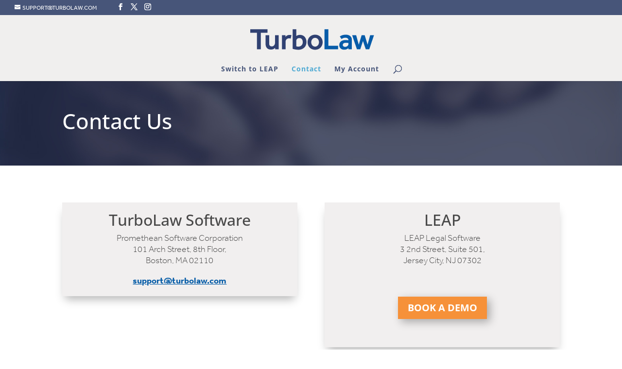

--- FILE ---
content_type: text/css
request_url: https://www.turbolaw.com/wp-content/themes/TurboLaw%20Power%20Theme%201.0/style.css?ver=4.27.4
body_size: 435
content:
@charset "UTF-8";
/*
 Theme Name:     TurboLaw Power Theme
 Theme URI:      http://www.popeyedstudios.com/projects/turbolaw-theme/
 Description:    Custom theme built for the Divi Framework
 Author:         Popeyed Studios
 Author URI:     http://www.popeyedstudios.com
 Template:       Divi
 Version:        1.0.0
*/
 
@import url("../Divi/style.css");
 
/* =Theme customization starts here
------------------------------------------------------- */

body { font-family:"effra", 'Open Sans', sans-serif; font-weight:100; }
.woocommerce-page #menu-item-9802 { display: none; } /* hides the "start my free trial" in the top menu on woocommerce pages */

#main-footer .footer-widget h4 {
	padding-left: 14px;
}